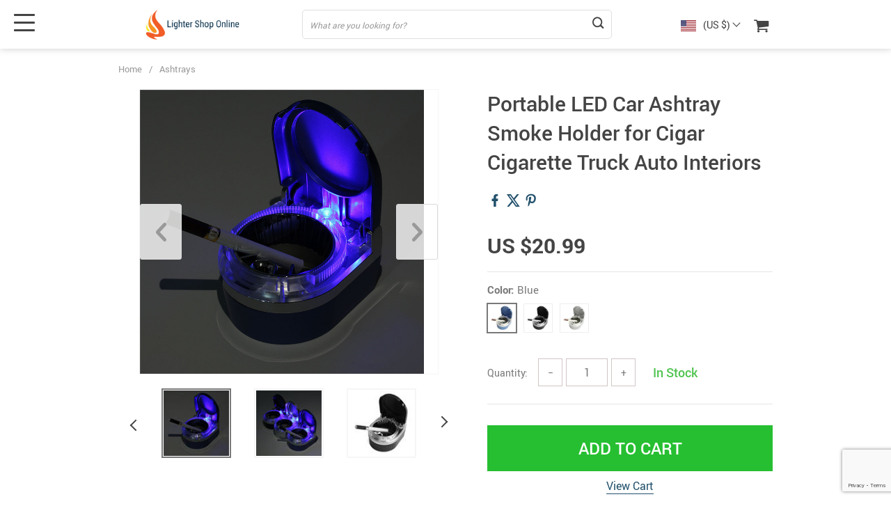

--- FILE ---
content_type: text/html; charset=utf-8
request_url: https://www.google.com/recaptcha/api2/anchor?ar=1&k=6LfO_44UAAAAAK5oTq94WlZ63gPHWozSasuNZPlN&co=aHR0cHM6Ly9saWdodGVyc2hvcG9ubGluZS5jb206NDQz&hl=en&v=N67nZn4AqZkNcbeMu4prBgzg&size=invisible&anchor-ms=20000&execute-ms=30000&cb=sk6ajcix4nzk
body_size: 48818
content:
<!DOCTYPE HTML><html dir="ltr" lang="en"><head><meta http-equiv="Content-Type" content="text/html; charset=UTF-8">
<meta http-equiv="X-UA-Compatible" content="IE=edge">
<title>reCAPTCHA</title>
<style type="text/css">
/* cyrillic-ext */
@font-face {
  font-family: 'Roboto';
  font-style: normal;
  font-weight: 400;
  font-stretch: 100%;
  src: url(//fonts.gstatic.com/s/roboto/v48/KFO7CnqEu92Fr1ME7kSn66aGLdTylUAMa3GUBHMdazTgWw.woff2) format('woff2');
  unicode-range: U+0460-052F, U+1C80-1C8A, U+20B4, U+2DE0-2DFF, U+A640-A69F, U+FE2E-FE2F;
}
/* cyrillic */
@font-face {
  font-family: 'Roboto';
  font-style: normal;
  font-weight: 400;
  font-stretch: 100%;
  src: url(//fonts.gstatic.com/s/roboto/v48/KFO7CnqEu92Fr1ME7kSn66aGLdTylUAMa3iUBHMdazTgWw.woff2) format('woff2');
  unicode-range: U+0301, U+0400-045F, U+0490-0491, U+04B0-04B1, U+2116;
}
/* greek-ext */
@font-face {
  font-family: 'Roboto';
  font-style: normal;
  font-weight: 400;
  font-stretch: 100%;
  src: url(//fonts.gstatic.com/s/roboto/v48/KFO7CnqEu92Fr1ME7kSn66aGLdTylUAMa3CUBHMdazTgWw.woff2) format('woff2');
  unicode-range: U+1F00-1FFF;
}
/* greek */
@font-face {
  font-family: 'Roboto';
  font-style: normal;
  font-weight: 400;
  font-stretch: 100%;
  src: url(//fonts.gstatic.com/s/roboto/v48/KFO7CnqEu92Fr1ME7kSn66aGLdTylUAMa3-UBHMdazTgWw.woff2) format('woff2');
  unicode-range: U+0370-0377, U+037A-037F, U+0384-038A, U+038C, U+038E-03A1, U+03A3-03FF;
}
/* math */
@font-face {
  font-family: 'Roboto';
  font-style: normal;
  font-weight: 400;
  font-stretch: 100%;
  src: url(//fonts.gstatic.com/s/roboto/v48/KFO7CnqEu92Fr1ME7kSn66aGLdTylUAMawCUBHMdazTgWw.woff2) format('woff2');
  unicode-range: U+0302-0303, U+0305, U+0307-0308, U+0310, U+0312, U+0315, U+031A, U+0326-0327, U+032C, U+032F-0330, U+0332-0333, U+0338, U+033A, U+0346, U+034D, U+0391-03A1, U+03A3-03A9, U+03B1-03C9, U+03D1, U+03D5-03D6, U+03F0-03F1, U+03F4-03F5, U+2016-2017, U+2034-2038, U+203C, U+2040, U+2043, U+2047, U+2050, U+2057, U+205F, U+2070-2071, U+2074-208E, U+2090-209C, U+20D0-20DC, U+20E1, U+20E5-20EF, U+2100-2112, U+2114-2115, U+2117-2121, U+2123-214F, U+2190, U+2192, U+2194-21AE, U+21B0-21E5, U+21F1-21F2, U+21F4-2211, U+2213-2214, U+2216-22FF, U+2308-230B, U+2310, U+2319, U+231C-2321, U+2336-237A, U+237C, U+2395, U+239B-23B7, U+23D0, U+23DC-23E1, U+2474-2475, U+25AF, U+25B3, U+25B7, U+25BD, U+25C1, U+25CA, U+25CC, U+25FB, U+266D-266F, U+27C0-27FF, U+2900-2AFF, U+2B0E-2B11, U+2B30-2B4C, U+2BFE, U+3030, U+FF5B, U+FF5D, U+1D400-1D7FF, U+1EE00-1EEFF;
}
/* symbols */
@font-face {
  font-family: 'Roboto';
  font-style: normal;
  font-weight: 400;
  font-stretch: 100%;
  src: url(//fonts.gstatic.com/s/roboto/v48/KFO7CnqEu92Fr1ME7kSn66aGLdTylUAMaxKUBHMdazTgWw.woff2) format('woff2');
  unicode-range: U+0001-000C, U+000E-001F, U+007F-009F, U+20DD-20E0, U+20E2-20E4, U+2150-218F, U+2190, U+2192, U+2194-2199, U+21AF, U+21E6-21F0, U+21F3, U+2218-2219, U+2299, U+22C4-22C6, U+2300-243F, U+2440-244A, U+2460-24FF, U+25A0-27BF, U+2800-28FF, U+2921-2922, U+2981, U+29BF, U+29EB, U+2B00-2BFF, U+4DC0-4DFF, U+FFF9-FFFB, U+10140-1018E, U+10190-1019C, U+101A0, U+101D0-101FD, U+102E0-102FB, U+10E60-10E7E, U+1D2C0-1D2D3, U+1D2E0-1D37F, U+1F000-1F0FF, U+1F100-1F1AD, U+1F1E6-1F1FF, U+1F30D-1F30F, U+1F315, U+1F31C, U+1F31E, U+1F320-1F32C, U+1F336, U+1F378, U+1F37D, U+1F382, U+1F393-1F39F, U+1F3A7-1F3A8, U+1F3AC-1F3AF, U+1F3C2, U+1F3C4-1F3C6, U+1F3CA-1F3CE, U+1F3D4-1F3E0, U+1F3ED, U+1F3F1-1F3F3, U+1F3F5-1F3F7, U+1F408, U+1F415, U+1F41F, U+1F426, U+1F43F, U+1F441-1F442, U+1F444, U+1F446-1F449, U+1F44C-1F44E, U+1F453, U+1F46A, U+1F47D, U+1F4A3, U+1F4B0, U+1F4B3, U+1F4B9, U+1F4BB, U+1F4BF, U+1F4C8-1F4CB, U+1F4D6, U+1F4DA, U+1F4DF, U+1F4E3-1F4E6, U+1F4EA-1F4ED, U+1F4F7, U+1F4F9-1F4FB, U+1F4FD-1F4FE, U+1F503, U+1F507-1F50B, U+1F50D, U+1F512-1F513, U+1F53E-1F54A, U+1F54F-1F5FA, U+1F610, U+1F650-1F67F, U+1F687, U+1F68D, U+1F691, U+1F694, U+1F698, U+1F6AD, U+1F6B2, U+1F6B9-1F6BA, U+1F6BC, U+1F6C6-1F6CF, U+1F6D3-1F6D7, U+1F6E0-1F6EA, U+1F6F0-1F6F3, U+1F6F7-1F6FC, U+1F700-1F7FF, U+1F800-1F80B, U+1F810-1F847, U+1F850-1F859, U+1F860-1F887, U+1F890-1F8AD, U+1F8B0-1F8BB, U+1F8C0-1F8C1, U+1F900-1F90B, U+1F93B, U+1F946, U+1F984, U+1F996, U+1F9E9, U+1FA00-1FA6F, U+1FA70-1FA7C, U+1FA80-1FA89, U+1FA8F-1FAC6, U+1FACE-1FADC, U+1FADF-1FAE9, U+1FAF0-1FAF8, U+1FB00-1FBFF;
}
/* vietnamese */
@font-face {
  font-family: 'Roboto';
  font-style: normal;
  font-weight: 400;
  font-stretch: 100%;
  src: url(//fonts.gstatic.com/s/roboto/v48/KFO7CnqEu92Fr1ME7kSn66aGLdTylUAMa3OUBHMdazTgWw.woff2) format('woff2');
  unicode-range: U+0102-0103, U+0110-0111, U+0128-0129, U+0168-0169, U+01A0-01A1, U+01AF-01B0, U+0300-0301, U+0303-0304, U+0308-0309, U+0323, U+0329, U+1EA0-1EF9, U+20AB;
}
/* latin-ext */
@font-face {
  font-family: 'Roboto';
  font-style: normal;
  font-weight: 400;
  font-stretch: 100%;
  src: url(//fonts.gstatic.com/s/roboto/v48/KFO7CnqEu92Fr1ME7kSn66aGLdTylUAMa3KUBHMdazTgWw.woff2) format('woff2');
  unicode-range: U+0100-02BA, U+02BD-02C5, U+02C7-02CC, U+02CE-02D7, U+02DD-02FF, U+0304, U+0308, U+0329, U+1D00-1DBF, U+1E00-1E9F, U+1EF2-1EFF, U+2020, U+20A0-20AB, U+20AD-20C0, U+2113, U+2C60-2C7F, U+A720-A7FF;
}
/* latin */
@font-face {
  font-family: 'Roboto';
  font-style: normal;
  font-weight: 400;
  font-stretch: 100%;
  src: url(//fonts.gstatic.com/s/roboto/v48/KFO7CnqEu92Fr1ME7kSn66aGLdTylUAMa3yUBHMdazQ.woff2) format('woff2');
  unicode-range: U+0000-00FF, U+0131, U+0152-0153, U+02BB-02BC, U+02C6, U+02DA, U+02DC, U+0304, U+0308, U+0329, U+2000-206F, U+20AC, U+2122, U+2191, U+2193, U+2212, U+2215, U+FEFF, U+FFFD;
}
/* cyrillic-ext */
@font-face {
  font-family: 'Roboto';
  font-style: normal;
  font-weight: 500;
  font-stretch: 100%;
  src: url(//fonts.gstatic.com/s/roboto/v48/KFO7CnqEu92Fr1ME7kSn66aGLdTylUAMa3GUBHMdazTgWw.woff2) format('woff2');
  unicode-range: U+0460-052F, U+1C80-1C8A, U+20B4, U+2DE0-2DFF, U+A640-A69F, U+FE2E-FE2F;
}
/* cyrillic */
@font-face {
  font-family: 'Roboto';
  font-style: normal;
  font-weight: 500;
  font-stretch: 100%;
  src: url(//fonts.gstatic.com/s/roboto/v48/KFO7CnqEu92Fr1ME7kSn66aGLdTylUAMa3iUBHMdazTgWw.woff2) format('woff2');
  unicode-range: U+0301, U+0400-045F, U+0490-0491, U+04B0-04B1, U+2116;
}
/* greek-ext */
@font-face {
  font-family: 'Roboto';
  font-style: normal;
  font-weight: 500;
  font-stretch: 100%;
  src: url(//fonts.gstatic.com/s/roboto/v48/KFO7CnqEu92Fr1ME7kSn66aGLdTylUAMa3CUBHMdazTgWw.woff2) format('woff2');
  unicode-range: U+1F00-1FFF;
}
/* greek */
@font-face {
  font-family: 'Roboto';
  font-style: normal;
  font-weight: 500;
  font-stretch: 100%;
  src: url(//fonts.gstatic.com/s/roboto/v48/KFO7CnqEu92Fr1ME7kSn66aGLdTylUAMa3-UBHMdazTgWw.woff2) format('woff2');
  unicode-range: U+0370-0377, U+037A-037F, U+0384-038A, U+038C, U+038E-03A1, U+03A3-03FF;
}
/* math */
@font-face {
  font-family: 'Roboto';
  font-style: normal;
  font-weight: 500;
  font-stretch: 100%;
  src: url(//fonts.gstatic.com/s/roboto/v48/KFO7CnqEu92Fr1ME7kSn66aGLdTylUAMawCUBHMdazTgWw.woff2) format('woff2');
  unicode-range: U+0302-0303, U+0305, U+0307-0308, U+0310, U+0312, U+0315, U+031A, U+0326-0327, U+032C, U+032F-0330, U+0332-0333, U+0338, U+033A, U+0346, U+034D, U+0391-03A1, U+03A3-03A9, U+03B1-03C9, U+03D1, U+03D5-03D6, U+03F0-03F1, U+03F4-03F5, U+2016-2017, U+2034-2038, U+203C, U+2040, U+2043, U+2047, U+2050, U+2057, U+205F, U+2070-2071, U+2074-208E, U+2090-209C, U+20D0-20DC, U+20E1, U+20E5-20EF, U+2100-2112, U+2114-2115, U+2117-2121, U+2123-214F, U+2190, U+2192, U+2194-21AE, U+21B0-21E5, U+21F1-21F2, U+21F4-2211, U+2213-2214, U+2216-22FF, U+2308-230B, U+2310, U+2319, U+231C-2321, U+2336-237A, U+237C, U+2395, U+239B-23B7, U+23D0, U+23DC-23E1, U+2474-2475, U+25AF, U+25B3, U+25B7, U+25BD, U+25C1, U+25CA, U+25CC, U+25FB, U+266D-266F, U+27C0-27FF, U+2900-2AFF, U+2B0E-2B11, U+2B30-2B4C, U+2BFE, U+3030, U+FF5B, U+FF5D, U+1D400-1D7FF, U+1EE00-1EEFF;
}
/* symbols */
@font-face {
  font-family: 'Roboto';
  font-style: normal;
  font-weight: 500;
  font-stretch: 100%;
  src: url(//fonts.gstatic.com/s/roboto/v48/KFO7CnqEu92Fr1ME7kSn66aGLdTylUAMaxKUBHMdazTgWw.woff2) format('woff2');
  unicode-range: U+0001-000C, U+000E-001F, U+007F-009F, U+20DD-20E0, U+20E2-20E4, U+2150-218F, U+2190, U+2192, U+2194-2199, U+21AF, U+21E6-21F0, U+21F3, U+2218-2219, U+2299, U+22C4-22C6, U+2300-243F, U+2440-244A, U+2460-24FF, U+25A0-27BF, U+2800-28FF, U+2921-2922, U+2981, U+29BF, U+29EB, U+2B00-2BFF, U+4DC0-4DFF, U+FFF9-FFFB, U+10140-1018E, U+10190-1019C, U+101A0, U+101D0-101FD, U+102E0-102FB, U+10E60-10E7E, U+1D2C0-1D2D3, U+1D2E0-1D37F, U+1F000-1F0FF, U+1F100-1F1AD, U+1F1E6-1F1FF, U+1F30D-1F30F, U+1F315, U+1F31C, U+1F31E, U+1F320-1F32C, U+1F336, U+1F378, U+1F37D, U+1F382, U+1F393-1F39F, U+1F3A7-1F3A8, U+1F3AC-1F3AF, U+1F3C2, U+1F3C4-1F3C6, U+1F3CA-1F3CE, U+1F3D4-1F3E0, U+1F3ED, U+1F3F1-1F3F3, U+1F3F5-1F3F7, U+1F408, U+1F415, U+1F41F, U+1F426, U+1F43F, U+1F441-1F442, U+1F444, U+1F446-1F449, U+1F44C-1F44E, U+1F453, U+1F46A, U+1F47D, U+1F4A3, U+1F4B0, U+1F4B3, U+1F4B9, U+1F4BB, U+1F4BF, U+1F4C8-1F4CB, U+1F4D6, U+1F4DA, U+1F4DF, U+1F4E3-1F4E6, U+1F4EA-1F4ED, U+1F4F7, U+1F4F9-1F4FB, U+1F4FD-1F4FE, U+1F503, U+1F507-1F50B, U+1F50D, U+1F512-1F513, U+1F53E-1F54A, U+1F54F-1F5FA, U+1F610, U+1F650-1F67F, U+1F687, U+1F68D, U+1F691, U+1F694, U+1F698, U+1F6AD, U+1F6B2, U+1F6B9-1F6BA, U+1F6BC, U+1F6C6-1F6CF, U+1F6D3-1F6D7, U+1F6E0-1F6EA, U+1F6F0-1F6F3, U+1F6F7-1F6FC, U+1F700-1F7FF, U+1F800-1F80B, U+1F810-1F847, U+1F850-1F859, U+1F860-1F887, U+1F890-1F8AD, U+1F8B0-1F8BB, U+1F8C0-1F8C1, U+1F900-1F90B, U+1F93B, U+1F946, U+1F984, U+1F996, U+1F9E9, U+1FA00-1FA6F, U+1FA70-1FA7C, U+1FA80-1FA89, U+1FA8F-1FAC6, U+1FACE-1FADC, U+1FADF-1FAE9, U+1FAF0-1FAF8, U+1FB00-1FBFF;
}
/* vietnamese */
@font-face {
  font-family: 'Roboto';
  font-style: normal;
  font-weight: 500;
  font-stretch: 100%;
  src: url(//fonts.gstatic.com/s/roboto/v48/KFO7CnqEu92Fr1ME7kSn66aGLdTylUAMa3OUBHMdazTgWw.woff2) format('woff2');
  unicode-range: U+0102-0103, U+0110-0111, U+0128-0129, U+0168-0169, U+01A0-01A1, U+01AF-01B0, U+0300-0301, U+0303-0304, U+0308-0309, U+0323, U+0329, U+1EA0-1EF9, U+20AB;
}
/* latin-ext */
@font-face {
  font-family: 'Roboto';
  font-style: normal;
  font-weight: 500;
  font-stretch: 100%;
  src: url(//fonts.gstatic.com/s/roboto/v48/KFO7CnqEu92Fr1ME7kSn66aGLdTylUAMa3KUBHMdazTgWw.woff2) format('woff2');
  unicode-range: U+0100-02BA, U+02BD-02C5, U+02C7-02CC, U+02CE-02D7, U+02DD-02FF, U+0304, U+0308, U+0329, U+1D00-1DBF, U+1E00-1E9F, U+1EF2-1EFF, U+2020, U+20A0-20AB, U+20AD-20C0, U+2113, U+2C60-2C7F, U+A720-A7FF;
}
/* latin */
@font-face {
  font-family: 'Roboto';
  font-style: normal;
  font-weight: 500;
  font-stretch: 100%;
  src: url(//fonts.gstatic.com/s/roboto/v48/KFO7CnqEu92Fr1ME7kSn66aGLdTylUAMa3yUBHMdazQ.woff2) format('woff2');
  unicode-range: U+0000-00FF, U+0131, U+0152-0153, U+02BB-02BC, U+02C6, U+02DA, U+02DC, U+0304, U+0308, U+0329, U+2000-206F, U+20AC, U+2122, U+2191, U+2193, U+2212, U+2215, U+FEFF, U+FFFD;
}
/* cyrillic-ext */
@font-face {
  font-family: 'Roboto';
  font-style: normal;
  font-weight: 900;
  font-stretch: 100%;
  src: url(//fonts.gstatic.com/s/roboto/v48/KFO7CnqEu92Fr1ME7kSn66aGLdTylUAMa3GUBHMdazTgWw.woff2) format('woff2');
  unicode-range: U+0460-052F, U+1C80-1C8A, U+20B4, U+2DE0-2DFF, U+A640-A69F, U+FE2E-FE2F;
}
/* cyrillic */
@font-face {
  font-family: 'Roboto';
  font-style: normal;
  font-weight: 900;
  font-stretch: 100%;
  src: url(//fonts.gstatic.com/s/roboto/v48/KFO7CnqEu92Fr1ME7kSn66aGLdTylUAMa3iUBHMdazTgWw.woff2) format('woff2');
  unicode-range: U+0301, U+0400-045F, U+0490-0491, U+04B0-04B1, U+2116;
}
/* greek-ext */
@font-face {
  font-family: 'Roboto';
  font-style: normal;
  font-weight: 900;
  font-stretch: 100%;
  src: url(//fonts.gstatic.com/s/roboto/v48/KFO7CnqEu92Fr1ME7kSn66aGLdTylUAMa3CUBHMdazTgWw.woff2) format('woff2');
  unicode-range: U+1F00-1FFF;
}
/* greek */
@font-face {
  font-family: 'Roboto';
  font-style: normal;
  font-weight: 900;
  font-stretch: 100%;
  src: url(//fonts.gstatic.com/s/roboto/v48/KFO7CnqEu92Fr1ME7kSn66aGLdTylUAMa3-UBHMdazTgWw.woff2) format('woff2');
  unicode-range: U+0370-0377, U+037A-037F, U+0384-038A, U+038C, U+038E-03A1, U+03A3-03FF;
}
/* math */
@font-face {
  font-family: 'Roboto';
  font-style: normal;
  font-weight: 900;
  font-stretch: 100%;
  src: url(//fonts.gstatic.com/s/roboto/v48/KFO7CnqEu92Fr1ME7kSn66aGLdTylUAMawCUBHMdazTgWw.woff2) format('woff2');
  unicode-range: U+0302-0303, U+0305, U+0307-0308, U+0310, U+0312, U+0315, U+031A, U+0326-0327, U+032C, U+032F-0330, U+0332-0333, U+0338, U+033A, U+0346, U+034D, U+0391-03A1, U+03A3-03A9, U+03B1-03C9, U+03D1, U+03D5-03D6, U+03F0-03F1, U+03F4-03F5, U+2016-2017, U+2034-2038, U+203C, U+2040, U+2043, U+2047, U+2050, U+2057, U+205F, U+2070-2071, U+2074-208E, U+2090-209C, U+20D0-20DC, U+20E1, U+20E5-20EF, U+2100-2112, U+2114-2115, U+2117-2121, U+2123-214F, U+2190, U+2192, U+2194-21AE, U+21B0-21E5, U+21F1-21F2, U+21F4-2211, U+2213-2214, U+2216-22FF, U+2308-230B, U+2310, U+2319, U+231C-2321, U+2336-237A, U+237C, U+2395, U+239B-23B7, U+23D0, U+23DC-23E1, U+2474-2475, U+25AF, U+25B3, U+25B7, U+25BD, U+25C1, U+25CA, U+25CC, U+25FB, U+266D-266F, U+27C0-27FF, U+2900-2AFF, U+2B0E-2B11, U+2B30-2B4C, U+2BFE, U+3030, U+FF5B, U+FF5D, U+1D400-1D7FF, U+1EE00-1EEFF;
}
/* symbols */
@font-face {
  font-family: 'Roboto';
  font-style: normal;
  font-weight: 900;
  font-stretch: 100%;
  src: url(//fonts.gstatic.com/s/roboto/v48/KFO7CnqEu92Fr1ME7kSn66aGLdTylUAMaxKUBHMdazTgWw.woff2) format('woff2');
  unicode-range: U+0001-000C, U+000E-001F, U+007F-009F, U+20DD-20E0, U+20E2-20E4, U+2150-218F, U+2190, U+2192, U+2194-2199, U+21AF, U+21E6-21F0, U+21F3, U+2218-2219, U+2299, U+22C4-22C6, U+2300-243F, U+2440-244A, U+2460-24FF, U+25A0-27BF, U+2800-28FF, U+2921-2922, U+2981, U+29BF, U+29EB, U+2B00-2BFF, U+4DC0-4DFF, U+FFF9-FFFB, U+10140-1018E, U+10190-1019C, U+101A0, U+101D0-101FD, U+102E0-102FB, U+10E60-10E7E, U+1D2C0-1D2D3, U+1D2E0-1D37F, U+1F000-1F0FF, U+1F100-1F1AD, U+1F1E6-1F1FF, U+1F30D-1F30F, U+1F315, U+1F31C, U+1F31E, U+1F320-1F32C, U+1F336, U+1F378, U+1F37D, U+1F382, U+1F393-1F39F, U+1F3A7-1F3A8, U+1F3AC-1F3AF, U+1F3C2, U+1F3C4-1F3C6, U+1F3CA-1F3CE, U+1F3D4-1F3E0, U+1F3ED, U+1F3F1-1F3F3, U+1F3F5-1F3F7, U+1F408, U+1F415, U+1F41F, U+1F426, U+1F43F, U+1F441-1F442, U+1F444, U+1F446-1F449, U+1F44C-1F44E, U+1F453, U+1F46A, U+1F47D, U+1F4A3, U+1F4B0, U+1F4B3, U+1F4B9, U+1F4BB, U+1F4BF, U+1F4C8-1F4CB, U+1F4D6, U+1F4DA, U+1F4DF, U+1F4E3-1F4E6, U+1F4EA-1F4ED, U+1F4F7, U+1F4F9-1F4FB, U+1F4FD-1F4FE, U+1F503, U+1F507-1F50B, U+1F50D, U+1F512-1F513, U+1F53E-1F54A, U+1F54F-1F5FA, U+1F610, U+1F650-1F67F, U+1F687, U+1F68D, U+1F691, U+1F694, U+1F698, U+1F6AD, U+1F6B2, U+1F6B9-1F6BA, U+1F6BC, U+1F6C6-1F6CF, U+1F6D3-1F6D7, U+1F6E0-1F6EA, U+1F6F0-1F6F3, U+1F6F7-1F6FC, U+1F700-1F7FF, U+1F800-1F80B, U+1F810-1F847, U+1F850-1F859, U+1F860-1F887, U+1F890-1F8AD, U+1F8B0-1F8BB, U+1F8C0-1F8C1, U+1F900-1F90B, U+1F93B, U+1F946, U+1F984, U+1F996, U+1F9E9, U+1FA00-1FA6F, U+1FA70-1FA7C, U+1FA80-1FA89, U+1FA8F-1FAC6, U+1FACE-1FADC, U+1FADF-1FAE9, U+1FAF0-1FAF8, U+1FB00-1FBFF;
}
/* vietnamese */
@font-face {
  font-family: 'Roboto';
  font-style: normal;
  font-weight: 900;
  font-stretch: 100%;
  src: url(//fonts.gstatic.com/s/roboto/v48/KFO7CnqEu92Fr1ME7kSn66aGLdTylUAMa3OUBHMdazTgWw.woff2) format('woff2');
  unicode-range: U+0102-0103, U+0110-0111, U+0128-0129, U+0168-0169, U+01A0-01A1, U+01AF-01B0, U+0300-0301, U+0303-0304, U+0308-0309, U+0323, U+0329, U+1EA0-1EF9, U+20AB;
}
/* latin-ext */
@font-face {
  font-family: 'Roboto';
  font-style: normal;
  font-weight: 900;
  font-stretch: 100%;
  src: url(//fonts.gstatic.com/s/roboto/v48/KFO7CnqEu92Fr1ME7kSn66aGLdTylUAMa3KUBHMdazTgWw.woff2) format('woff2');
  unicode-range: U+0100-02BA, U+02BD-02C5, U+02C7-02CC, U+02CE-02D7, U+02DD-02FF, U+0304, U+0308, U+0329, U+1D00-1DBF, U+1E00-1E9F, U+1EF2-1EFF, U+2020, U+20A0-20AB, U+20AD-20C0, U+2113, U+2C60-2C7F, U+A720-A7FF;
}
/* latin */
@font-face {
  font-family: 'Roboto';
  font-style: normal;
  font-weight: 900;
  font-stretch: 100%;
  src: url(//fonts.gstatic.com/s/roboto/v48/KFO7CnqEu92Fr1ME7kSn66aGLdTylUAMa3yUBHMdazQ.woff2) format('woff2');
  unicode-range: U+0000-00FF, U+0131, U+0152-0153, U+02BB-02BC, U+02C6, U+02DA, U+02DC, U+0304, U+0308, U+0329, U+2000-206F, U+20AC, U+2122, U+2191, U+2193, U+2212, U+2215, U+FEFF, U+FFFD;
}

</style>
<link rel="stylesheet" type="text/css" href="https://www.gstatic.com/recaptcha/releases/N67nZn4AqZkNcbeMu4prBgzg/styles__ltr.css">
<script nonce="BwyoHfr2e9Uq7qooAJPJuw" type="text/javascript">window['__recaptcha_api'] = 'https://www.google.com/recaptcha/api2/';</script>
<script type="text/javascript" src="https://www.gstatic.com/recaptcha/releases/N67nZn4AqZkNcbeMu4prBgzg/recaptcha__en.js" nonce="BwyoHfr2e9Uq7qooAJPJuw">
      
    </script></head>
<body><div id="rc-anchor-alert" class="rc-anchor-alert"></div>
<input type="hidden" id="recaptcha-token" value="[base64]">
<script type="text/javascript" nonce="BwyoHfr2e9Uq7qooAJPJuw">
      recaptcha.anchor.Main.init("[\x22ainput\x22,[\x22bgdata\x22,\x22\x22,\[base64]/[base64]/[base64]/[base64]/[base64]/UltsKytdPUU6KEU8MjA0OD9SW2wrK109RT4+NnwxOTI6KChFJjY0NTEyKT09NTUyOTYmJk0rMTxjLmxlbmd0aCYmKGMuY2hhckNvZGVBdChNKzEpJjY0NTEyKT09NTYzMjA/[base64]/[base64]/[base64]/[base64]/[base64]/[base64]/[base64]\x22,\[base64]\\u003d\\u003d\x22,\x22bsKSw6bCtAVJFVHDrzgswqAzw7TDq8OjZyRhwrzCollxw6jClsOaD8OlVcK/RAp5w6DDkzrCo1nConFTScKqw6B0UzEbwqRSfibCrCcKesKHwrzCrxFOw6fCgDfCtcOHwqjDiBXDvcK3MMKsw7XCoyPDqsOuwozCnGfClT9QwqovwocaNX/Co8Oxw6zDgMOzXsOtNDHCnMOedyQ6w6sQXjvDrRHCgVksOMO6Z37DvELCs8KBwoPChsKXeEIjwrzDlsKIwpwZw4QJw6nDpCnCgsK8w4Rdw4t9w6FWwphuMMK6LVTDtsOBwobDpsOIA8KTw6DDr1YmbMOoSXHDv3FZc8KZKMOWw5JEUFF/[base64]/DkizCgsOHw6Q1w4Fjw551YnpLCMKlLjLCksK5Z8OHHV1dew/DjnV9wq3DkVN/PMKVw5BvwpRTw40Vwqdad3diHcO1acOdw5hwwqx9w6rDpcKaAMKNwod/AAgAbcKBwr1zNQwmZCQpwozDicO0K8KsNcO8KizChx/CgcOeDcKGN11xw4XDjMOuS8OFwpotPcKlCXDCuMO4w6fClWnCthxFw6/CsMOqw68qXXl2PcKgIwnCnD/CoEURwpvDp8O3w5jDmCzDpyB8HAVHYMKPwqstOsOBw71RwqZpKcKPwq3DmMOvw5oIw5/CgQp3CAvCpcOuw4JBXcKqw4DDhMKDw4HCiAo/woFmWiUueGoCw4xOwolnw5tYJsKlL8OjwrvDiG58CsO2w63DlMO/FXFxw6vCknjDlGfDiwLCt8K1cyBSO8OoYcOFw6pHw5DCo3DCpsOIw7rCiMOhwoNfQ29fSMOSbhXCpcOTGQ4fw5cwwoPDicKEw5rCl8OXwqPCiQFhwrDCssKYwqpwwpTDriNGwpvDiMKlw7JiwpdBLcOJNsOGw4PDo2xfGg1Xwp7DuMKLw4fCjG/DkX/[base64]/DuyTDuz3DoxzCjcOvbAI4w71aw5nDisKECVrDiFvCtwYAw6nCiMKgMsKAwr8aw4BjwqDCsMO+dcOoI2zCnMKAw6DCg1/[base64]/Dow02w5EnC0YQB8Okw6FCJcKBw7vDr2XCry7DtcKrw5zCpS1RwoXCvF9DasKCwoHDqG3DnhBTw4bDjH0Dw7zDgsKxa8O/McKwwprDlQNccyDCu3BPwrI0dA/Cn00JwrXCm8O/QHkRw51cwrQiw7gMw5Ipc8OWUsORwr1awqQNXEvDr30lE8K9wqvCtSlZwpgowqnDq8O/B8KjNcOfLHklwpQSwo/[base64]/DkcOCwo/DmHvCnGQRLMKeOsOlLlPCoMO9XgwlQMOyW05xExzDmcO7wonDg0/Dj8KVw6YCw7YIwp4LwqwDYn3CqMOmasK0P8O0IMKuaMKawpELw6RnWxYoZEo+w7rDjELDjWABworCo8OwT30/JBXDpcKaQBdYOsOgJWTDs8OeKV8iw6FKwrTCn8OCbxrCrhrDtMK2woXCqcKIPxXCoVXDimHCnMOZI2XDmgctJA/CqhgWw5TDqsOBWBDCoRIkw4DCg8KswrfCksKhdm8TcytPWsKywod/ZMOHNV0iw7cDw57CowrDssOsw7Q8fWpswrpdw6cYw7bDhRzCmcOCw4oGwrQhw6DDn01eGmDDiD/[base64]/DnTjCsB/CqR3DiWfCqTDDgsKzL8KlQhXDrcOISRZQBjp0QhHCo0IaTzV1Z8Ocw5bDpMOJR8OPYcOtBsKwfBAjL3dnw6TCk8OvMG5Pw77DngLCjMOOw57DuEDCmV8xwpYawrwfF8OywqvDnVl0wrrDnlLDgcKGAsOUwqkSBsKZCQ1/VcO9w79qwqXCmjTDpsKUwoDDrcKRwqBFw7fCo1fDr8KhOMKqw4/DkMOJwpvCs17Cg1xie0zCtyt2w5kYw6bDug7DocK6w5jDjB0aO8Ktw7/[base64]/CuMO6GMO7wpvDhcOodyJAwrDDusKUwoIJeC4ULMKwwpVdE8Ofwqs0w4DCo8KnGX4OwrrCvj42w6XDl31Awo0WwqhrbXPDtMOcw7nCrsKuQC/CqkDCrMKdJMO5wr1lXEzDslDDpGoCMMOiw5kqRMKUED7Cv13DljMfw61ADTbDjcKJwpgrwqHDrWnDjWV7aAchacOpXzsmwrlOHcOjw6NiwrZ8UB8Nw4MVw4TDnsOeacObw7DCvg7Di0t/Gl/DqsK3HDRBwovChTnClMK/wqwPTSnDt8OUKUXCl8ObG1wNWMKbU8OEw4JmRX7DqsOdwrTDlTDCssO4QsOcN8O8VMOzIRkdDMOUwprDoVF0wrBNNwvDqyrDrmvCoMO7Dgs8w5DDi8OawqnCq8OowqZmw68ew686w5Jqwo4bwq/Dk8Kuw7I7wp48MEXCkMO1wowAwpQaw55gJ8KzSMKRw4LChcOHw5A5MVzCssOww53Du0TDlMKCw4XCgcOIwoQScsOOV8KZYsO5X8Oywq8ydMOLagRYw6nDhxkuw6RDw77DmyzDvMOgdcOvMD/DhMKAw7bDiyQcwpQHKVoLw4QWGMKcFMOYw7pGOwFywq1iPh7Cj2ZOTcOfdT4xXMK/w6HDqC5TYcOndsKHTcO4BjvDr3PDt8OXwoXCocKSwpbDocOHZcKqwowhVMKLw54nwrvCiRZRwqR4w6/[base64]/ClsKCw6NINV5bEcKPNAFNw6Bfwq8lGX3DvsOiK8O6wqZ0w7JswoAmw41SwqR0w7LCtQ/Dj3wOPcKTHkIXOsOXL8K7UgTCiwlSN0t0EzwZMcKXwoJsw5kkwp7DksO+fMKVAMO9w5fCjMKdck/Dq8Ofw6XDhBkZwoFmwr/CqsK+M8KmEcOaLhN3wqV1U8ObO1kiwpjCrTfDn15ZwpRhDz/DlsKpYUtlJDPDtcOTw50DFMKPw43CqMOow53DgT8vXSfCuMOywqXDp3IKwqHDjcOrwpIGwp/[base64]/DmWs9woDChcOiPCokTFlccifDiMOWwonDmTFew6UQMxFvMn1nwr8BV1gOEU4NLHPChzJlw5nDiy3Cq8KXwo/CvThLHk0cwrDDhybCr8O9w7sew7p5w6rCjMKMwr8mCyfCo8KSw5EWwrBKw7nCqMKiw5fCmXRNeGNSwqlESEM/[base64]/Ct8KNw7XDrksCHhjDoMO9wpwNw5fClsOxw5TDjn7ClkosR1wqEsOewqJ6QMOew4HCqsOdfcK9McKNwqw/wq/Ci0XCtcKFXVkQLgDDkMK9KcOfw7fDpcKiW1HCrwPCpxlJw5bCpMKvw743wpDDjmbDpSLCg1JtGCdBCcOIDcKCcsO2wqYYwoFZdRPDok9rw55TGgbDkMK4w4EdTMKYwogCaGljwrRuw7UKZcOHZTPDpmE1csOMWj8XcMK5wosSw57DosOkfgbDoC/[base64]/Cp8OiEgFUw47DiMKAwpfCvSHDs3PDvV/CoMOSwop4w4glwr7DpyDDnToTw6B0cwzDsMOoJjjDosO2FxnClsKXYMKaf0/DtsOxw5XDnnUbIMOrw63CojE1w5V1wrzDiykVwpg8bgEqbsO7wr1tw502w5kXEX9/w74+woZsan0+C8OFw6vDlkJaw5wQExxPd1/CssOww6tIb8KAMMOxA8KCPsKewpPDlAcLwo7DgsKmb8KlwrJUVcOaCgJ/D0oXwoFqwr0GYMOrNVPDhAIRGcOIwo7DlsKrw4gnBBjDt8ORVkBvNsK6wpzCmsO0w4LDnMOgwqDDv8OSw5nCngpeYMK0wpcFRiMMw6rDiQHDo8OBw6HDvMO+QMKQwqLCq8OiwoLCkxtUwqYoaMKNwqJ5wrNaw4fDlMO4MmXCpFPCkQhRwoIvM8OSwpvDvsKUIcOmw5/CusOAw7RpPgjDkcKwwrfCssOMJXnDrV5VwqrCuTA/w6/CuFnCgHVhJVRjVsO8LnlfB1fCvH3DrMOIwoDDl8KFDUfCvhfCuE0/[base64]/CrBd3wqfChgDDoypZwoHCrsOzeF/[base64]/DicKrbsKkw5PClcKcW1DDh8KYSMOzBMKIw4lZBcOfc2bDjcKICyDDq8OmwqnDhcKHGcK1w47DmlDCg8Ona8KiwrxzDCPDgsOsKcOtwrUmwqxnw6sVJMK7TGR9wpR1w4k7EMKywp/DvmgFT8KtbwB8wrTDtMOuwrIZw4EZw6wswrDDtsKqQMO/F8OYwqVWwqfCgFbDgcOcDkpYYsOAPcK2fkF0Zj7CmcOmYMO/w6I/YMK9woNOw4JXwq5NdsKQwrjClMOGwrJJHsKvZ8OuRQzDgMKFwq/DqsKZwqHCjllvJ8KNwrTCj1kXwpPCvMOWHcO9wrvCnMOtFC1Rw7TCoWAXwoTCoMOtSWcWDMO1WGLCpMKDwovCglxDFMKKUnPDpcOsYg8bQcO9V25Mw6/[base64]/DnmY0Wh7DgjbCnVrDhHAnwrgvYsO9w7VFUsOWacKVXMOlwrFJJm/Cp8K1w5dwGMODwppkwr3CgAk3w7vDlTkCWV5FSyzChcKgw6dXwr/Dt8Orw5BUw6vDjUwlw7gkbMKrPMOSZ8KAw43CmsKgB0PDlWIXwoUTwrsWwoQHw4RTKMOhwo3ChiZxJsOsA0HDhcKOL1jCqm5OQmPDhgbDsF/DvcK+wod9wqlXNiTDtTgdwqPCgMKdw5F0Z8KvUxfDtibDpMOCw4AeUsOqw6JqeMODwqnCp8Oxw6zDv8KowrBRw4smfMO0wpAPwrvDkDtHPcOhw6DCihBrwrbCn8OTLghDw6Ykwr/Cv8KJwqMSIcKNwoISwr7DnMO1C8KQRMKrw6kSDDbCh8OtwpVEGArDjUXDqyEMw6rCk1MuwqnCpMO2OcKlLSETwqrDrcKvLWvDh8KlZUvDilDCqhzCsSEyQMOoM8KnaMOjw4ddw5sZwpHDgcK1wovDoj/Ct8K3w6UywozDqALDklJvaEgEIRLCp8KvwroMCcOTwo50wpQpwoFYVMKlwrbDgcOxTBwoJcOwwroCw5TDiQ4bNsOdSnvDgcOAOMKqXMKGw5RNw5dfXMObDsKiEMOIw4nDrcKjw4jCgMOXJizCv8OgwrAIw7/DpXl1woB0wr/[base64]/CrsKVRD7Dj8KOelEmwowYN8KTwrjDpMOjw4R1RW0NwqxzYsK7J2/DncKFwoElwo3DicORVcOnGcOLUcO6OMKZw4TDucODwozDigfCisOpYcKUwogsGyzDmBDDnsOUw5LCj8K/w5jChVrCkcOVwrEJUcOgRMKNeSUiw795wocdfntuEMOFAWTDoWzChMKqewDCqmzDnXg9TsOpwrfCh8KEwpMSw71Mw6d0f8KzYMOcbsO9wocMRsOAwoEVFlrCk8KDSsOIwrDCv8OtGsK0DhvCqFBmw4xDfR/CpnE2DsKbw7zDqSfDpGxMdMOLe07CvgHCtMOJccOVwobDmVErMcKtFsKAwqMCwrvDoXDDqz0Rw6jDncKmd8O5WMONw6d/w6ZsXMOfFCQmwowcBiHDrsKMw5NuGMOLwrzDlWtSDMOEwq3Dp8OCw7rDgUsSfcK5MsKswqoUBEglw70cwrHDisKwwoILVCDCoQzDjcKCw71QwrVAw7jCkS9TH8O/XEhrw4XDqAnDusOTw6dkwoDCisOUO3kGbMOtwpPDmMKIYMO5w514wpsyw7sYasOjw5HDhMKMw7nCpsK1w7omNsK3bETDgzA3w6ISw7xiPcKsEj5TRQLDq8KvaQBGEERTwq8fwqDCijnCuk5owrEiHcOXR8OMwr9RUMO6PkMawpnCssK1eMOdwo/CtWR8P8OXw7TCosOeVSnDnsOWUsOZwrbDuMKaNsOCV8Oxwp/[base64]/CqDESw51hKMKVXMKEwpHDulHDsMO2wqLCrsKxwqR6f8OOwojCrSY4w5zDi8O8fyrDgis1GDvCt17Dt8Ohw6ZkNiDDm27DrMOwwqwVwpnDsEHDjSJewqjCpTzCgsOLH14/LmvChzHDksO4wqPCiMKCTW3Ct1HDvcO9R8OOw5TCmzhmw5MWHsKiMw42X8Osw5JkwoHDsnx4LMKkXRxWw6HCrcKHwqPDg8O3wp/Cp8Kzwq4xKMO4w5drwo3Cq8KKRxsBw4HDpsK4wqTCusKeQsKHw7IUFVFnw6YjwqRKKGd9w6IiBsKNwr5TPBzDpjFNS2TCo8Kxw4jDhcOcw7RALHHCgQvCsGHDicOTMzTCjQDCoMKiw6RKwrLDlMK7WcKGwptjBFVhwonDi8KUcUJmO8ORScOyIH/CpsOawptXHcOyHhNSw7XCp8OSRMOcw4HCqWLCoEQbTy4jTW3DmMKaw43ClGwdfsOPQ8OewqrDjsORLsOQw5giI8KewrtjwqtzwpvCmsK8BMKDwp/DocKxJsOLwovDtMO5w5jDt33DhClqw6pxA8OcwoDDmsKiP8K4w7nDqcOtL0Y/w6TDgcOMCcK1dcKBwrMOUMOkG8KXw7dLcsKBQ210wrDCscOvGxlJC8KcwqrDuydeTynDnsOUBMOsSXEQBTbDjMKoJQtOfHM+C8KgAFLDjMO/[base64]/DucKXwrvCq8OsUEnDu8OQw6/DqERWw6bCjyfCjMOcd8K3wpTCtMKGQS7DiRrCr8KdHsKWwq/Du29Gw5DDoMOLw7tYXMKRE3vDqcKjUXgowp3CkEUcZMOzwp5YeMKCw7hPwrUIw4kYwpMResK+wrnCusK6wpzDp8KPGGvDlWDDtG/CkQpPwqDCiXMkY8Kqw6JDfsKCPwE4DBJnJsOYwqDDp8KWw7vCs8KuesO9N20nPcKsaHIPwrfDiMOPw5/CusO5w6kLw5oaJsKbwp/DtRzDrkUhw7hIw61TwqTCgWkrI25Pwqt1w6/Ci8KaR2w6JsKlw7MAOTNCwq9gwoA9FlklwoLCr1DDqHsgYsKgUDrCl8OTD1ZaEEnDusOawrzCsTcLT8OHw73CpyJbAFbDohHDs1oNwqpECcK3w6zCnMK5JyMtw4LCtXrCox1gwrEmw5LCrX8bbgIawo3CkMKrM8KnDTrChlPDk8Knwr7DvWFebMKWaS/DlS7CgcKuwoQ/GmzCgMKJQ0c2PwnChMObwoZrw5LCl8K5w6rCtcOCwoLCpCvCuBYTXEp1w4/DuMOdIT/CnMOZwq0zw4TDnMOdwoTCn8Kyw73CvsOnwpvClcKkPsOpQMKTwrrCun9Ew5DCmRYxe8OjLQMhG8OMw6BJwrJow6zDu8OvGUZhwpcCTsOMwq56w5TCq0HCr1fCh11vwqTCqFF5w4dzKW/CkEnDp8OTJMOGETh0JMOMOsOybn7CtzfDusKCVhnCrsOnwq7CqX4QcMK5NsOdw5ATJMOPw5fCtk45w67CosKdGwfDlE/CocOWw4zDuDjDpHN6WcK4PgzDjV7CjMKJw5MiMsObZSEGHcO7w67Cpi/DtcKyP8OGwq3DkcKQwoI5cBrCgmXDtQsxw6B/wrDDrsKsw43Do8K+w5rDiCFxTsKacksMREfDuHYIwr3DpnPChBXChMOYwohRw4YKEMKSecOYYMO5w617ZDbDlsOuw6l0Q8OgdTXCmMKRwqLDlcOGWU3CuBcmRMKiw77Cv3PCsW3CiBnCncKYE8OOw59hHsOyXSI9acOmw5vDt8KEwphLEVXDhMOqw7/Cl3zDjhDDkggqIsOISsOawpXCjsOLwpDDhibDt8KHdcKVD1/Cp8KswopNSlvDngLCt8KYbhNvw7FTw6lkw7RNw67Cs8O/XMOzw4XDkMOYeTVqwooKw7w3bcOxQ1t1wopKwpPCisOOOixHNcOBwp3CpsODw6rCokslIMOmLsKAeStmTSHCqG8EwrfDicOqwrnCpMKyw43Dn8KSwpUZwpbDsD4wwrlmORVVYcKLwprDnS7CqA3CrgttwrbCpMOpI37DujpJfXvCjG/CgBMlwrlLwp3DiMKtw4fCrljDtMKgwq/DqcKvw5YRBMOgHMOQKBFIa3I4T8KUw5tewqEhwoIUw75sw59rw752wq7DjMOQXB9IwqkxeiTCpsOEAsKyw7zDrMKeL8OGPR/DrgfDkMKSawzCusKqwpnCpsKwacOle8KqN8KicEfDucKYVUwFwpdCLcOSw5wDwoHDqsOVHhB9wowpR8KoTsKRTD7Dn03Cv8K3G8OHC8ORCsKASSF9w6Aqw4ELwrtaWsOlwq/[base64]/DjcKQw5rDnMKkwqrCvTHCmRLCh0h+YUzDtB3CoSPDuMOTFMKoQ2wgFnrCm8OaEXPDqcO8w5XClsOnJR4WwqLDhyTDm8Kmw6xFw78pBMK/OMK8RsKYFAXDpVnCm8OaO2hhw4RrwosrwoPDqHs6Z0UbRsOxw4hLP3LDnsK0QsKQIcK9w6h3w4XCqyXCqUfCqwHCg8K4M8KiWlE+Nm9mY8K7S8OOB8OiEVIzw7fCnknCvsOeZsKxwrTCmsKwwod+a8O/wojCmyLDt8OSwq/CvlZQwr9WwqvCpsKZw7vDiVDDnTN7wr7DuMKewoFfwofDvW5NwoTCii9PIMKzb8Ovw69AwqpNwpTClMKJLiFTwq90wqzCmz3DrV3DpBLDhEQBwpp3RsK7AkTCmRpBSHROGsKTwoTCmk1Jw7/[base64]/CnsKqaFpFwpPCnDYZAsKdChY+XjpJNcKTwp7DgMKLVcKqwrDDrybClC3CjioNw5HCiQTDpSDDvsKUXHUkwrfDj0HDjwTCmMK1TRU7XMOow5BHDkjDmsKyw7XDmMKPT8OSw4MtWkdjVCjCin/CmsOCFMOMenrCqDRyacKJwohww7t8wqbDoMOUwpbCgcKXMsOZbifDqsOEwpDChnhnwrIFV8Knw6RiaMO6NnDDp1XCowsjJsKTTFbDiMKawrXCpxPDnyrCtsKuRHRAwprChgfCml/CrmFALMKXTcO+DGjDgsKswoLDj8KleT3Cv2oFBMOQNcOuwopkw4LCq8OcK8K1w5zCkirCjzjCl2E/W8KhUR5yw5XCmQlwZMOQwoPCoVLDmSMUwqNUwqJjCU3CmGPDp1PCvlfDm0fCkGHCq8Otw5Elw6lEwobCk2NdwpN4wrrCr1zCmMKTw4vDvcOgYMOrw7w9CBFpwozCusOww6Qdw7LCmsKQGSfDgA/DskjCgcOZVMODw5BJwqxZwr54w6YFw5wOw47Dt8KzasODwpLDgcKZTsK1VcKja8KWFMOgw4XCiWoNw5AbwrUbwqvDr1LDoEXCkyrDh2rDlhzCjDMGZVocwpvCviHDo8KtFTY5IBjCs8KlQz/[base64]/CiTEAw4Q/wo9fw5nDtAFyfsK/w4bDmcOpWkslUMKvw61RwprCqWo/w6rDpsOJw6XCqsOuw5HDuMKFHsKFw792wrIaw75Vw43Ck2sSw6rDulnDq07DoUhPb8Olw45IwpoVUsOxwojDv8OGWS/CpHw3U1zDr8O5b8KWw4XDnxzCtiINc8KJwqh7w4pPazIfwo/Cm8KjW8O0D8K5woZ0w6rDrHHDhsO9PzbDgBzCssOIw7poNT3Dk1BKwpkPw7IoO0PDqsOLw71hLm7Cs8KgSQ3DoUEWwo3Ckz/Cp2vDoxQ7woDDqhXDpEV+D35Pw7HCnDjCqMKAeRZNMsOLG3rCmsOgw6nCtmzCg8KwVWpRw64VwrxUUQjCkiHDi8KXw70lw6zCjDTDnh9xwovDnQkeB2c7wrcewprDtcOYw64ow4YfWMOTbV0hIw97SXTCtcKNw6UZwot/w5bDvMOyKsKiQsKLJkvCr2vDjsOHTR8zPVNQwr5yNGXChMKuB8OswrXDv2rDjsKDwrvCnsOQwpnDtRnClsO2fVPDnsKbwrvDoMKjwqnDmsO0IlXCh3HDjcO5w5jCkMOOccKRw5/DsHQiIx47S8OobBNFE8OwR8O0LVp5wrbDtcOycMKtAl8Ywr7ChFdKwqEEAsO2wqrCmnMjw4EXFcOrw5HDucOMwpbCpsKVC8KgfTxTEwfDssO3w7g6wrNrCn8Iw7/DjFzDv8Kpw7fChMOrwr3Dg8OmwrkSVcKrVhnDs2TDtsOaw4JCGsK+Z2bDuijDmMOzw5fDk8KlfwDClMOLNyLCpnwjA8OPwovDjcKLw5MSG2xOTG/CucKbw7oadsO7FXHDk8K5cmDCqMOxwrtEdcKCO8KCI8KfBsK7w7tdwoTDvlFYwq5jwqzCh0tywqLCqlcOwqrDtid5CcOUwr55w7/DkF7Dhm8XwqbCo8Kww6/CvcKgw4pUX10lW0/CgilXWsOgVSHDjsKFfHNwdsOLwrgXPiY5VMOXw47Dqh7DmcOlVMOuQMOcMcOhwoJwYgJqZCE5WlFswrvDj2EpKgEOw79zwo1Kwp3DkyVdEwlOcTjCksKRw7oFSBZDb8OEwq7CsWHDlcO2CTHDvR9dTiFrwq7DvQw2wptkQmvCm8KkwoXDqA/DnSXCiTMSwrPDi8KVw5sjw5ZMZUbCjcKWw7DDj8OSbMOqI8OZwq5hw5cOcyjDkMKtw4/Cigg2IHPCjMOtXcKxw4lGwqLCpmxxPMOMeMKValLCqGApPkLDunHDj8Ozw4YdR8KVdMO7w4VoN8OaPsO/w4/ChX7Di8Odw4AuWsOHYBsTOsOBw4nCuMOrw5TCslF8w6dnwo/[base64]/cmTCnyRUw7DCohHCtXhvwrDDhRTDh1h6w67Cv14MwrZMw6jDgD7DrzExwovDhX0yHy17f1zCkCQuFcO5VFjCp8OkGMOVwp19TcKsworClcOWw6XCmw3DnWgPFAc+Ll8gw6DDvRtFRQ3CoH17wq/ClcOcw6NqCsO4wpjDtFokC8KyGm/Ct3vCgB8FwpnCmcKrLBRAw57DvzPCusOILsKQw58kwp4xw4kfc8OhAsKuw7rDncKVMgBvw4/[base64]/Nx/DucOsw7vCtGHDg0IDw6TClQUXcWJlwpp8DMOZGcK/w5PCvG7CtWrCtcONc8K8FQJmTx1Xw77Do8KdwrDCqEJbTTbDvjAdJsOXXB5zWznDh1nDiDhRwq8/wpMNeMKyw6Vjw5tewptYWsO/[base64]/CkMKGw6TCtWrCusOYXcKVC8KtwqLDsEtFR0ZYR8KqdsKaD8KFwr3CncOew6knwr13w4PDjlQKwonDlW3Ds1fCpl/[base64]/ZgQ/wpduRMK/VxPDuMOMwrTChi1je8KrfRZgwrk/w6zDkMOeAcKmXsOTw7VawpPDhsKEw6TDu2ciAcOywoEewr7Dr3ohw4LDjzfCgsKqwpswwpnDv1TDqjdywoUpZMKRw6HChxTDucKMwo/DmsO1w54SDcOKwqk+DsKKSMKPasOWwrrDkw5jw6paSG42BUQfUi/Du8KXKiDDgsORf8Olw57CsAfDssKbVBUfK8ONbR8ra8OoMxHDlC0KDcKXwo7CrcKfDwvDoVvCusKEwpvCm8KZIsK3w5DCm1zCmcK5w5pOwqcGKx/[base64]/DuGk/w4DDrWYbH8K+S8KHDsKZwphVw5jDssO7NmHDlTXCgzfDlWDDlkXDvEjCswrDtsKFGsKLJMK0RMKDHnLCiHhZwpzCt0YMNmkxIF/[base64]/w7xiwojDp8KTBRzCm8OLGsK2PMKnYMOXU8K/MsOawpjClhZSw4tyYcOFF8K+w70Bw5hcZcKiZcKhZsORPcKtw6RjDUXCtnPDncOIwovDjsOxScKJw7rDm8KNw5FeJcKVccOqw6ksw6dqw65kw7J1wrvDrcOvwoLDgHV/W8KfCsK8w4kTwpbCjsKGw74jSQt/w6rCvG5fA1/CukQFFcK2w6Ixwo7CnBd2wq/DuSjDlMORw4rDpsOCw5TCssKfw5dWXsKPIjzDrMOuHsKyZ8Kowr4dwp/DkkN9wrPDqXUtw6TCkXghdhLDjRTCncK1wrnCtsOswoBuTzdMw6jDv8K2IMKRwoEbwo/CsMOuw6LDhcKXNcK8w4LDj1xnw7lZRUkRw4A1R8O6GzlPw5sYwqbDtEcvw7TCm8KgCCxkdwTDlQ/CtcODworCtMOpwp4WJkBzw5PDpj3ChcOVe3l/w57CqsKpwqFCAQUmwr/DnHrDmMONwog3Y8OoWcKMwq3Ctn/DucOBwoN8w4o9XMOow54sEMKyw5PCt8Omw5DClmbDhcKFwo9EwrZqwrhue8Kfwo56wqzCnC15AXDDm8OQw4B9WhUfw5fDgjjCn8KHw7t1w7/DtxvDgB1uaVXDhlvDnF00Lm7DtCrCjMK1w5/CnsOPw4E6SMKge8Ovw5TDnwzDjFHDlDHDukHDv3LCtMOsw45ewoxtw4hGYCnDk8Ozwq3Du8K4w4vCg3zDj8K3w6ZWJwoTwoRjw6csSg/[base64]/[base64]/[base64]/[base64]/Dr8OQW8KFwow3wrFkR350wq/Cu2pAw6cfF1lkwpBSC8KWMlDCoFRuwqwkfcKcc8KvwroUw5DDocO2fsOnIcOYIWY5w7bDhMKhZ1hKc8KbwrYSwp/DvnPDmG/[base64]/DisOewrdRwoI4wo7DhU0IcTbDqsKDQ8KDw6lEDMO5EMKyRh3DhsOvL2EHwp/[base64]/CgBTChEEww6XCq8KDwqN4PSt5JMOfFnrCj8OQwp7CplJZccOrZALDnC5gw6XDhMOHTRLCvi1Aw4jCiljCvwRMflfCqkxwKgEHbsKow4nDhmrDnsKQUnRaw7pmwprCihUiHsKlEgPDoQM3w4LCnG46Z8Omw5zCvyBpVhfCicKaEhkhfkPCmF1Xwqt/[base64]/DgC/DtTDCqkPCqsKmP09lCh9dYGNbwqEEw7h+w7rCnsKbw5A0w4TDtHLDlnLDowgmHsKCEgZhFsKNHMKDwobDtsKeeGxdw6HDvMKSwpNewrfDncKkUzvDn8KLdFnDtGYmw7gyRcKyWEN4w7tkwrUFwq/DlR/CuRZsw4DDj8Kow4xqVsOEwrXDusK3wqDCqFHCjg9vfy3DtcOOVg8YwoF7wqAEw5PDkQhdHcKhSXQ9bFzCoMOXwo3DvHQTw48sK10fASVSw6ZTCwI2w51+w405IjZAwrPDmcKCw7TCv8KXwpE3GcOuwqDCucKeMQLCqG/ChsOQHcOvecOLw6DDmMKoRQdkZFTDkXorCcKkVcKSayQFc3E2wpp4wrzChcKSQyEvPcKwwobDv8OKCsOUwpnDjMKNOVjDpkN9w5QkEklww6hrw7/CpcKBP8K2FgUaasK9w5Q1OF91Cj/DlMOsw4RNw4jDjgXCnC4UNyRmwqRAw7PDt8OmwrhuwpLCrRLChsOBBMOdwrDDrsOCVjTDkzvDqsO7wrQsYhUSw7Quwr15w6LCn2fDgTwpIcKAdC5PwpvCij/ChcK2dcKmD8O8CcK9w4nCkMKSw5VPKhovw6bDr8Oow5TDscKkw4sufsKWUMOew6hbwojDnnjDo8KCw4DCnHvDmHd6LyvDscKLw7ghw6PDr2bCpMO2V8KIPcK4w4vDs8OBw4Niw5jClinCr8Kpw5zCiWzCg8OIFMO/C8O0TT7CksKsUsK8AHZewoFQw5vDpQ7CjsOYwr4Two8mZy5sw73DucKrw6nDqsOJwo7Cj8KOw60hwo0aFMKmdcOhw5jCn8Kow73DqsKqwogww77DhTF1Z2l3WcOow7lrw4XCs3PDsA/DpMODwqDDmBTCvMOewpBww4PDtkPDgRE1w5p+MMKrLMKbUm/DiMKNwr8OC8KjSlMebMKDwphCw7LCjXLDgcOJw58EIH0Nw4YAS0BUw4x7fMObAFTCnMKlbWjDg8KkGcKqZ0fCqQDCrMOZw4nCssKPJQxew6J/w4hGDVpwO8OtVMKgwrbCnMOcEWfDlcKJwpBcwoIRw6Jtwp/Cu8KvR8OXw7zDrUTDrUnDhsKdC8KgbDYww6LDm8O7wpfDmxlbwrrCrsKVw6VqDcOVHcKoOsKEZ1JvDcOqwpjCiXd+PcOaTVFpRQLCvTXDrsKHEmZ0w7DDomdZw6ZJIQvDnz5ywrHDjV/[base64]/Dr8KdfTjCs8KAaz/[base64]/DoMKWI3tnwrsVwpA7HsOuKcOae8OGw6JOKMKtLUnCvnvDv8KvwrFOdXXCvyLDhcOFecKAd8KnDMK3w4d/XcK0RQFiTjbDqmLDhMOdw6h8CVfDjiFLdyRhVRoRPcODwqfCv8OvYMOMS0RuFknCssOlWsOwGMKEwrIHXMO5wqJjA8K4wqMMKyFLLisfbG5gU8OePUrCukbCrhFMw7FXwpzChsOTSE13w7hXeMK9wobCk8KEw6/CgMO+wqrDtsKuI8Kuw7oQwqbDtRfDu8KhMMOlX8OhDQbChkMSw5kOVcKfwqnDokoAwrwUTMOjP0fDgMK2w7MJwq/CnHcPw6fCukRDw4PDrGIAwoc8w7xFJ2nDksO9I8Ouw641wqbCrMOmw5jCqHfCh8KXR8Kew6LDoMKfR8K8wobCqnPDmsOmD0LDrlAcYsOxwrbDssKhMTh/w6BMwotyFnYPcsOTwr3DjMK+wrHDtn/CjsOew44RMmvCh8KZNMOfwqLDsHxMwrvCkcOgw5gjHMOxw5l4SMKGZj/Cp8K9CzzDrXbCjATCgyrDqMOrw6sdw67Dsng+TQxgw6DCn3/CsRYmI1syUcOXDcKCMnLDn8KZYVo3ZWLDsEXDkcOiwroawpDDk8KYwqYFw7trw6/[base64]/DlkAeHXdfdsOSBxUoQljDiU3Do1rDv8KUw57CqcO5YMObaXvDtMOxVUVWWMKzw41wPj3DjmFOIsK5w7nCrsOAWMOLwpzCjlTDocO2w4gqwovDuwjDicOsw4Zkwp0IwozDicK4QMOTw6RTw7TDinrDqgxgw6/[base64]/CmMKBa8KfwpRpw5QqRMKrPhXDucO4QMOvb3LDsWFTOW1qPE/[base64]/[base64]/CvMOEwpvCu8KeVMOmwrlYC2wnVTTDlXzCkGQAwpDDisOvBgl8SsOwwrPClHvCqDBmwrrDhG1desOACFPCrnDCo8KUa8KCPgrDg8OnRMOHPsKgw73DjyExWTTDnHg7wo5uwofDi8KgRMKgG8K9AcORw6zDu8O0wrhdw5Umw5/DuGDCuDgLRGI4w4INw7XDiCAmbD8SaAI5wqAlfWtbMcO1wozDhw7CrgUtNcOEw5s+w7sZwqPDgsOJwqoKemTDk8OvOmvCk1gtwo1QwrTCssKhfMKow4t8wpjCrVhnD8O6w5rDiHjDiV7DisONw4prwplyNxVowrrDtsO+w5/[base64]/R8OyM8Kbw4vDrMOTbUMQwp90w75gcVALw7vCv2HCqhtTR8O0w4FPN1ckwqLCncKiGWfDrlIJfztFTsKqQMKzwqXDkMOww6EdCcKQw7TDjcOBwqwCAmwUbcOkw6N+X8KyJRHDp1zDtm8mdsO9w7DDk1AFa14/[base64]/esKZwokBRcKNwrEDw6pWEEEOw48iw7Q4Z8OAIGLCqQPDki1dw6nDv8Kfwp7DncKCw47DiyTCvmTDmMKwPcK4w63Co8KhIcKTw73CkTZbwqoqMcKOw7QJwrByw5bCnMK+MMKiwrdqwowdVSvDtMOswqHDkQMZwo/[base64]/CkcKyCBPDrcKBQkrClMKXwodtSXJLaBYlH0bCisOqw73DpU3CjMO2FcOkwqo/w4QbW8O1w51fw4vCmMObQMKVw4sQwpQXa8O6JcOyw41xJcK/[base64]/Dik5ewrQ5QcKfLj87w6TDi0TCnzNnZEDCtxxoT8KCMMOYwrrDsVAJwoFeXMOiwqjDr8KAAMKRw57CgMKjw71nwqQ/[base64]/CrGzDrEHDpmTCg8OjSMOMdjFWwrfDsVPDnjESbWvCggLCq8OCwobDg8KFRWlqwoDCmsKHY0HDicOOw4l4woxVf8KLcsO3G8KCw5YNb8Kjwq9Fw4/[base64]/Cv8OEc8OPImPCr8KIGsKOwrPDssOcQS9AJU4Yw4vDvAoxwprDscOuwqjCh8KNLj7DrilrX3AfwpPCj8K0dQNLwr/Cp8K5f2gAQ8KaPhJ3w7IOwq5rFMOEw6NlwrXCkx7CgsOYM8OLUF8wHVhxd8O0w7scTsO6w6VYwpErY042wpzDnzVtwo/DkmfDvcKCFsKAwp5tUMKzH8Oxa8OswqnDmW1YworCr8Oqw5k1w5zCi8Oow4/Cq1bCqsOYw68mERnDkcOwXwhoE8Kuw5wkwr0HIw1mwqROwrlEdC7DmBExFsKUUcOXVsKCwp03w7oKwp/ChmcrRkPDvAQhw65rJR5/CMOew5DDiCE4XnfCmhzCuMOYP8K1w7jDusO3ERw7TXxnUxTClzbCv2bCnFkuw7Bfw4ZewppxdgQKD8KzWhpCw6ZtNyjCh8KLMXPDqMOsacK2ZsO3wr/Cv8KdwpE7w5VGwow1e8KxacK7w6DDjMOWwr84JcKaw7JPwr3Cp8OgI8K2wqBMwrVMfHBiHA0JwoXCi8KvU8K6w7otw7/DhsKbAcOMw5HDjBrCmTDDsS47wpYuJcOowqnDpsKWwpzCqyzCrCF8LsOtJzN8w6XDlcOubMKTw45bw5ZJwqnCiiXDu8OeXMOiTkcTwrEFw6VUUk9Gw6ojw4TCtzEPw75DVsOdwpvDsMOawpFKZ8Ojai9AwoQ3d8KAw47DlSjDp2BnEQZYw74Hwo/DoMK7w6PDgsK/w5zDj8KgVMOuwrbDvmMSEsK+SMKjwptLw5LDhMOqV0HDjMKwDFbCvMObW8KzVjgOwr7Cij7DkArDrcKhw6zCicKjYHYiOcOwwrk5GkQjw5jDoR0TMsK2woXCk8OxA0PDi2poWBzCgSXDp8KnwpfCuTnCisKHwrTCk2/[base64]/DssK9JcOuU2HCol5vGj3Cvx3Cp3sacMOueH5Nw5zDlQ3Ch8Olwqkbw4piwpbDtMOXw4ZfXWPDpsOJwqLDim3DjsOxQcKqw57DrGnCjm3DgMOqw5TDkzl6EcK5AyLCohjDgMOGw5TCoklmdkvCkWjDvMO/A8Okw67CoTzCrlDDhR9vw7fDqMKCambDmCQmWU7DpMK4ecKDMFvDm27DvMKiVcKACMO6w6HCqAYjw43DpsKEHig4w4XDhQ3Du2BowqhQwqTDmGxwDjTCqzHCkCARNjjDtw/DlW3CmgLDtjIgIChEKUTDuScgPX98w5MXasOhdFcfTWHDvkV/[base64]/w6csVsO6w5ZfPcKvwpnDlcOLw7c/wqMawr1WZzYyLMOfw7cAIcKAw4LDr8K1w7dcEMKmBhAuwoY8QsKxw4bDrDNxwqjDoHkUwrwZwq7DrsOMwr7Cq8Oxw47DiE92wpXCpTsnBCLCh8Kmw7cyEV9aCHDCrSPCimI7wq5RwqDClV98wp/CoRHDn2LDjMKWfgjDp0jDjhIZWk3Cs8KyaGhRw6PDklbDgQjDkX80w7zDnsOcw7LCgxxDwrYla8KUdMOrw5vCm8K1WsKcZMKQwq3Di8KRM8KgD8OqGsKowqvDnsKKw58iw5LDogcfw4Zjw7o0w6E8wrbDpj3DvRPDosOuwqjDmk8GwrLDgMOQH2ptwqXDsWrDjQfDh3/CtkhswosEw58aw69rPBRvX1Z2J8OsIsO9woQuw6nDqUp3MA18w6nCisO0acO8UHBZwpbDo8KNwoDDq8ORwrN3w7nDscOResKJw6LCh8K9WzV/wpnCkWjCuGDCk3HCv07CkVvCui81ZUdHwpdbwqPCskdewprDusOFw4XDl8KnwqA3wqN5AsO/w4IAC1Z3wqV3PsKzw7pkw5UBWVwAw7ZaXg/Cm8K4PypYw77DpizCoMOBwrzCjMKIw63DjcKgT8OaaMKpwrF4Ljd4czrCmcKmE8OdXcKvPMOwwpTDlgDCtBPDgE95f1FoQcK9WSjCqw/DulzCncO5KsOCCMOZw6sJc3rDsMO9w5rDjcKEGMK5wppfw4bCmWjDrQBQFGt4wqrDgsOtw7LDgMKnwoE5w4VATsKZBHvCm8Kxw7gWwpbCjDjCg15hw4bDvn8YWsKiw7HDslhJwoNMNsKxw7UMAnN1YABLZcK6a0YwWcOuw4QKTm1Gw4FOwp/DiMKldcORw7/DpwPDg8K+EsK/wqQebsKMwpxKwpcUJsOcZsOZVmbCrXfCkHnCvsKIQMO8wqdaZsKaw4YDQcOPF8OSZQrDg8OYHRTCtyrDicKxZjPClANCwq4Iwq7ChMOLNyzDjMKaw6Ncw5zCn3/[base64]/DtUp5a8KVwqjDkG1ndMO7McKdw77CikNcaCfDlMKkWz3Cgj8hNsO7w4vDi8KFfkLDvEXCscKELMOvIWDDvcOZE8KZwpbDsDRWwrPCrsOcS8OTRMOVwo3DoyxzFEDDoB/Cs05Xw48LworCn8OxAcOSOMKEwoBaejR1wqHDtsKBw7nCpcK6wqAkMEZ7MMOOD8OCwqdCey8gw7Jcw4fDs8KZw4swwrnCtQJGwpjDvmAFwpjCpMOsQ17CjMKtwpgVwqLDjBzCqSfDnMOAw7QTworCqUHDjMKvw5kJVcOWaFTDgcKzw7FgOMKAFsK/woBYw4R+D8OmwqY4w5ocIjDCsX49wohuXx3CqhRTEljCg1LCvEoOwpMvwo3Dn2FsRsOyfMKRGwPCocOlwoTDnhV/wojCj8OsEcO7KcOEVkUPwo3Dm8KNAMK1w4cEwqAawrPDi2DClnEnP1kUY8K3w6UKO8Kewq/[base64]/w7zDhysuw6zDgUpDZMK7woYCEMO/GgQLHcOTw4bClMK3w4vCn0LDhMOswozDt0PDlVDDrxjDosK/IkrCumjCkBLDkC1KwptNwqIwwpXDhzsEwobCv2Rfw6jDmQfCjErCqSfDu8KBw6IMw6fDrcKBHxHCoWzCgRlYLCLDp8Oew6rDoMO+H8Kww7g3woXDjwMqw5HDpkRWfcOMw6HCp8K4XsK4w4ApwqbDnMK/G8K5wrvCnBnCocO9B05eAQNZw5DCizjDkcK4wrJvwp7Ck8KhwpDDpMKTw60L\x22],null,[\x22conf\x22,null,\x226LfO_44UAAAAAK5oTq94WlZ63gPHWozSasuNZPlN\x22,0,null,null,null,1,[21,125,63,73,95,87,41,43,42,83,102,105,109,121],[7059694,830],0,null,null,null,null,0,null,0,null,700,1,null,0,\[base64]/76lBhnEnQkZnOKMAhnM8xEZ\x22,0,0,null,null,1,null,0,0,null,null,null,0],\x22https://lightershoponline.com:443\x22,null,[3,1,1],null,null,null,1,3600,[\x22https://www.google.com/intl/en/policies/privacy/\x22,\x22https://www.google.com/intl/en/policies/terms/\x22],\x22/4beneCWqBVN+oEuFCdOH3MDTGN/8iJX0RU4mgnxC0E\\u003d\x22,1,0,null,1,1769506298868,0,0,[48,112,54],null,[137,65],\x22RC-pWxCCrhTToAhZg\x22,null,null,null,null,null,\x220dAFcWeA7q-5l2MBvp-BBhNHMRNpcXRxGhireqApueFkVFif9WNmTOslIpyx0PMmOIvCvUqOCMEUIFMMq4pllL3yU2nE6xi1zI4w\x22,1769589099027]");
    </script></body></html>